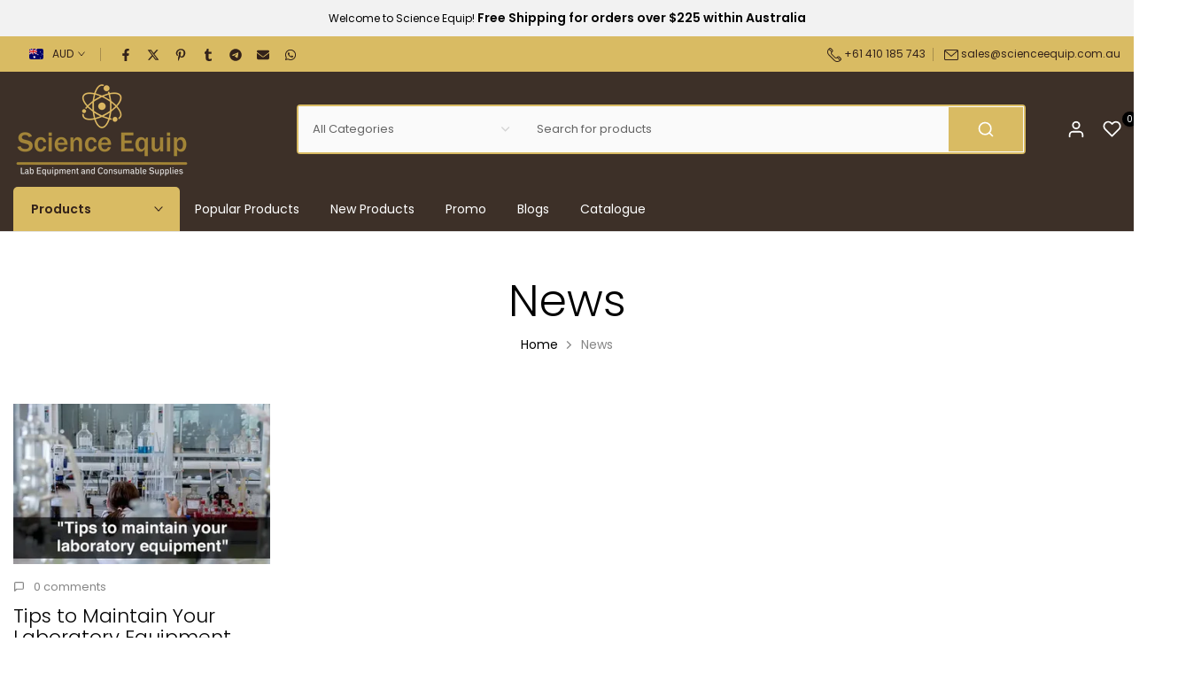

--- FILE ---
content_type: text/css
request_url: https://www.scienceequip.com.au/cdn/shop/t/36/assets/blog.s.min.css?v=43834326121879525721756952069
body_size: 1026
content:
.t4s-article-item .t4s-article-thumb{overflow:hidden;margin-bottom:15px}.t4s-article-item .t4s-article-title{font-size:20px;font-weight:400;line-height:24px;color:var(--secondary-color);margin-bottom:10px}.t4s-article-item .t4s-article-title a{color:inherit}.t4s-article-item .t4s-article-category{font-size:12px;font-weight:500;margin-bottom:5px;text-transform:uppercase}.t4s-article-item .t4s-article-tags,.t4s-article-item .t4s-article-metas{font-size:13px;font-weight:400;margin-bottom:10px;color:var(--text-color)}.t4s-article-item .t4s-article-comment a{color:var(--text-color)}.t4s-article-item .t4s-article-metas>div{display:inline-block;vertical-align:top;position:relative;padding-right:10px;margin-right:10px}.t4s-article-item .t4s-article-metas>div:last-child{padding-right:0;margin-right:0}.t4s-article-item .t4s-article-metas>div:not(:last-child)::after{height:21px;width:1px;background-color:rgba(var(--border-color-rgb),.85);content:'';position:absolute;z-index:1;top:0;right:0;bottom:0;margin:auto}.t4s-article-item .t4s-article-content{font-size:13px;font-weight:400;color:var(--text-color);line-height:24px;margin-bottom:20px}.t4s-article-item .t4s-article-tags svg,.t4s-article-item .t4s-article-comment__icon svg,.t4s-article-item .t4s-article-author__icon svg{width:13px;height:auto;margin-right:10px;position:relative;top:2px}.t4s-article-item .t4s-article-btn a{font-size:12px;font-weight:400;line-height:24px;color:var(--secondary-color);display:inline-block;vertical-align:top;border-bottom:1px solid var(--secondary-color)}.t4s-article-item .t4s-article-time2,.t4s-article-item .t4s-article-time{position:absolute;top:12px;right:16px;width:110px;height:110px;border-radius:100%;background-color:var(--t4s-light-color);display:flex;align-items:center;justify-content:center;color:var(--secondary-color);flex-direction:column;z-index:3;pointer-events:none;font-weight:400;text-align:center}.t4s-article-item .t4s-article-time2{width:73px;height:73px}.t4s-article-item .t4s-article-time2 .t4s-article-time__top{font-size:20px;min-width:37px;margin-bottom:4px;border-bottom:1px solid rgba(var(--border-color-rgb),.85)}.t4s-article-item .t4s-article-time .t4s-article-time__top{font-size:12px;margin-bottom:3px;border-bottom:1px solid rgba(var(--border-color-rgb),.85)}.t4s-article-item .t4s-article-time2 .t4s-article-time__bottom,.t4s-article-item .t4s-article-time .t4s-article-time__bottom{font-size:12px;letter-spacing:1.2px;text-transform:uppercase;font-weight:400}.t4s-article-metafields{position:absolute;top:13px;left:15px;right:auto;z-index:3}.t4s-article-metafields__images,.t4s-article-metafields__video{width:50px;height:50px;border-radius:50%;background:#707274;color:var(--t4s-light-color);display:flex;align-items:center;justify-content:center;cursor:pointer;pointer-events:auto;transition:all .3s}.t4s-article-metafields__video svg{width:14px;height:auto;position:relative;left:2px;fill:currentColor}.t4s-article-metafields__video{margin-bottom:10px}.t4s-article-metafields__images svg{width:19px;height:auto;fill:currentColor}.t4s-blog-footer{margin-top:50px}.t4s-flickity-slider+.t4s-blog-footer.t4s-has-btn-load-more,.t4s-blog-footer.t4s-has-btn-none{display:none}.t4s-main-blog .t4s-prev-head{margin:40px 0px}.t4s-article-design1 .t4s-article-content{padding-bottom:20px;border-bottom:1px solid rgba(var(--border-color-rgb),.85)}.t4s-article-design2 .t4s-article-content{padding-bottom:20px;border-bottom:1px solid rgba(var(--border-color-rgb),.85)}.t4s-article-design2 .t4s-article-category>a{letter-spacing:1.2px}.t4s-article-design2 .t4s-article-btn a{font-size:10px;font-weight:500;text-transform:uppercase;letter-spacing:1px}.t4s-article-design3 .t4s-article-title{font-size:24px;line-height:30px}.t4s-article-design3 .t4s-article-category>a{letter-spacing:1.2px}.t4s-article-design3 .t4s-article-btn a{font-size:10px;font-weight:500;text-transform:uppercase;letter-spacing:1px}@media (max-width:1600px){.t4s-article-design4 .t4s-article-item .t4s-article-content__wrapper .t4s-article-content,.t4s-article-design4 .t4s-article-item .t4s-article-metas::after{display:none}.t4s-article-design4 .t4s-article-item .t4s-article-metas{padding-bottom:0}.t4s-article-design4 .t4s-article-item__even .t4s-article-inner{border:2px solid rgba(var(--border-color-rgb),.85)}.t4s-article-design4 .t4s-article-item__even .t4s-article-content__wrapper{padding:20px 10px}.t4s-article-design4 .t4s-article-item__even .t4s-article-thumb{margin-bottom:0}}@media (min-width:1199px){.t4s-article-design3 .t4s-article-metafields__images,.t4s-article-design3 .t4s-article-metafields__video{width:36px;height:36px}.t4s-article-design3 .t4s-article-metafields__video svg{width:10px}.t4s-article-design3 .t4s-article-metafields__images svg{width:14px}.t4s-article-design3 .t4s-article-content__wrapper{position:absolute;bottom:0;z-index:3;color:var(--t4s-light-color);left:0;right:0;padding:0 15px 32px}.t4s-article-design3 .t4s-article-thumb{margin-bottom:0px}.t4s-article-design3 .t4s-article-content__wrapper>div,.t4s-article-design3 .t4s-article-category>a,.t4s-article-design3 .t4s-article-tags>a,.t4s-article-design3 .t4s-article-comment a,.t4s-article-design3 .t4s-article-title{color:var(--t4s-light-color)}.t4s-article-design3 .t4s-article-metas>div:not(:last-child):after{background-color:var(--t4s-light-color)}.t4s-article-design3 .t4s-article-content{margin-bottom:15px}.t4s-article-design3 .t4s-article-btn a{color:var(--t4s-light-color);border-bottom:1px solid var(--t4s-light-color)}.t4s-article-design3 .t4s-article-content__wrapper>*{color:var(--t4s-light-color);z-index:5;position:relative}.t4s-article-design3 .t4s-article-content__wrapper::after{position:absolute;content:"";top:0;left:0;right:0;bottom:0;background:linear-gradient(0,rgb(0 0 0 / 0.5),#fff0)}}.t4s-article-design4 .t4s-article-thumb{margin-bottom:0}.t4s-article-design4 .t4s-article-item__odd .t4s-article-btn a{font-weight:500}.t4s-article-design4 .t4s-article-date2,.t4s-article-design4 .t4s-article-date{position:absolute;top:-2px;right:-2px;border-radius:0;width:110px;height:76px;font-weight:500;z-index:5;padding:10px 20px;border:2px solid rgba(var(--border-color-rgb),.85);display:flex;justify-content:space-between;font-size:20px;color:var(--secondary-color);font-weight:500;background-color:var(--t4s-light-color)}.t4s-article-design4 .t4s-article-date{width:130px;height:100px;font-size:14px;padding:10px}.t4s-article-design4 .t4s-article-date__bottom{display:flex;justify-content:flex-end;align-items:flex-end;font-size:14px;text-transform:uppercase}.t4s-article-design4 .t4s-article-date::before,.t4s-article-design4 .t4s-article-date2::before{width:58px;height:1px;background-color:rgba(var(--border-color-rgb),.85);content:'';position:absolute;z-index:1;left:22px;top:36px;transform:rotate(-45deg)}.t4s-article-design4 .t4s-article-date::before{width:70px;left:34px;top:50px}.t4s-article-design4 .t4s-article-item__even .t4s-article-date2,.t4s-article-design4 .t4s-article-item__even .t4s-article-date{display:none}.t4s-article-design4 .t4s-article-item__odd .t4s-article-inner{border:2px solid rgba(var(--border-color-rgb),.85)}.t4s-article-design4 .t4s-article-metas{position:relative;padding-bottom:20px}.t4s-article-design4 .t4s-article-metas::after{position:absolute;content:"";bottom:0;left:0;width:50px;height:2px;background-color:rgba(var(--border-color-rgb),.85)}.t4s-text-center.t4s-article-design4 .t4s-article-metas::after{right:0;margin:0px auto}.t4s-article-design4 .t4s-article-item__even .t4s-article-title{font-size:24px;line-height:30px}.t4s-article-design4 .t4s-article-item__even .t4s-article-thumb{margin-bottom:15px}.t4s-article-design4 .t4s-article-item__odd .t4s-article-content__wrapper{padding:20px 10px}@media (min-width:1199px){.t4s-article-design4 .t4s-article-metafields__images,.t4s-article-design4 .t4s-article-metafields__video{width:36px;height:36px}.t4s-article-design4 .t4s-article-metafields__video svg{width:10px}.t4s-article-design4 .t4s-article-metafields__images svg{width:14px}.t4s-article-design4 .t4s-article-item__odd .t4s-article-content__wrapper{position:absolute;top:0;right:0;bottom:0px;left:0;background:var(--t4s-light-color);z-index:4;display:flex;flex-direction:column;justify-content:flex-end;padding:0px 34px 25px}.t4s-article-design4 .t4s-article-item__even .t4s-article-thumb{margin-bottom:0px}.t4s-article-design4 .t4s-article-item__even .t4s-article-content__wrapper{position:absolute;bottom:0;z-index:3;color:var(--t4s-light-color);left:0;right:0;padding:0 34px 25px}.t4s-article-design4 .t4s-article-item__even .t4s-article-content__wrapper>div,.t4s-article-design4 .t4s-article-item__even .t4s-article-category>a,.t4s-article-design4 .t4s-article-item__even .t4s-article-tags>a,.t4s-article-design4 .t4s-article-item__even .t4s-article-comment a,.t4s-article-design4 .t4s-article-item__even .t4s-article-title{color:var(--t4s-light-color)}.t4s-article-design4 .t4s-article-item__even .t4s-article-metas::after,.t4s-article-design4 .t4s-article-item__even .t4s-article-metas>div:not(:last-child):after{background-color:var(--t4s-light-color)}.t4s-article-design4 .t4s-article-item__even .t4s-article-btn a{color:var(--t4s-light-color);border-bottom:1px solid var(--t4s-light-color)}.t4s-article-design4 .t4s-article-item__even .t4s-article-content__wrapper>*{color:var(--t4s-light-color);z-index:5;position:relative}.t4s-article-design4 .t4s-article-item__even .t4s-article-content__wrapper::after{position:absolute;content:"";top:0;left:0;right:0;bottom:0;background:linear-gradient(0,rgb(0 0 0 / 0.5),#fff0)}}.t4s-article-design5 .t4s-article-time{position:static;width:auto;height:auto;background:#fff0;display:block;text-align:inherit;font-size:12px;color:var(--secondary-color);text-transform:uppercase;font-weight:500}.t4s-article-design5 .t4s-article-title{font-size:26px;line-height:30px}.t4s-article-design5 .t4s-article-text__by,.t4s-article-design5 .t4s-article-comment__icon svg,.t4s-article-design5 .t4s-article-author__icon svg{color:var(--secondary-color)}.t4s-article-design5 .t4s-article-metas>div{font-size:14px}.t4s-article-design5 .t4s-article-comment__icon svg,.t4s-article-design5 .t4s-article-author__icon svg{width:14px}.t4s-article-design6 .t4s-article-btn a{font-size:13px}@media (min-width:1199px){.t4s-article-design6 .t4s-article-metafields__images,.t4s-article-design6 .t4s-article-metafields__video{width:36px;height:36px}.t4s-article-design6 .t4s-article-metafields__video svg{width:10px}.t4s-article-design6 .t4s-article-metafields__images svg{width:14px}.t4s-article-design6 .t4s-article-content__wrapper{position:absolute;bottom:0;z-index:3;color:var(--t4s-light-color);left:0;right:0;padding:0 15px 34px}.t4s-article-design6 .t4s-article-thumb{margin-bottom:0px}.t4s-article-design6 .t4s-article-content__wrapper>div,.t4s-article-design6 .t4s-article-category>a,.t4s-article-design6 .t4s-article-tags>a,.t4s-article-design6 .t4s-article-comment a,.t4s-article-design6 .t4s-article-title{color:var(--t4s-light-color)}.t4s-article-design6 .t4s-article-metas>div:not(:last-child):after{background-color:var(--t4s-light-color)}.t4s-article-design6 .t4s-article-content{margin-bottom:15px}.t4s-article-design6 .t4s-article-btn a{color:var(--t4s-light-color);border-bottom:1px solid var(--t4s-light-color)}.t4s-article-design6 .t4s-article-content__wrapper>*{color:var(--t4s-light-color);z-index:5;position:relative}.t4s-article-design6 .t4s-article-content__wrapper::after{position:absolute;content:"";top:0;left:0;right:0;bottom:0;background:linear-gradient(0,rgb(0 0 0 / 0.5),#fff0)}}.t4s-article-design7 .t4s-article-title{font-size:22px;font-weight:300}.t4s-article-design8 .t4s-article-title{font-size:30px;font-weight:300;line-height:30px}.t4s-article-design8 .t4s-article-btn a{font-size:13px;font-weight:500}.t4s-article-design9 .t4s-article-thumb,.t4s-article-design9 .t4s-article-content__wrapper{width:50%;margin:0}.t4s-article-design9 .t4s-article-content__wrapper{padding:18px}.t4s-article-design9 .t4s-article-title{font-size:30px;font-weight:300;margin-bottom:15px;line-height:30px}.t4s-article-design9 .t4s-article-btn a{font-size:13px;font-weight:500}.t4s-article-design9 .t4s-article-metas,.t4s-article-design9 .t4s-article-content{margin-bottom:15px}@media (max-width:767px){.t4s-article-design9 .t4s-article-thumb,.t4s-article-design9 .t4s-article-content__wrapper{width:100%;margin:0}.t4s-article-design9 .t4s-article-inner{flex-direction:column}.t4s-article-design9 .t4s-article-content__wrapper{padding:18px 0px}}.t4s-article-design10 .t4s-article-btn a{font-size:13px}.t4s-article-design10 .t4s-article-title{font-size:22px;font-weight:300}@media (min-width:1199px){.t4s-article-design10 .t4s-col-item:nth-child(3n+1){width:100%}.t4s-article-design10 .t4s-col-item:nth-child(3n+1) .t4s-article-thumb{margin-bottom:0px}.t4s-article-design10 .t4s-col-item:nth-child(3n+1) .t4s-article-title{font-size:30px;line-height:30px}.t4s-article-design10 .t4s-col-item:nth-child(3n+1) .t4s-article-content__wrapper{position:absolute;bottom:0;z-index:3;color:var(--t4s-light-color);left:0;right:0;padding:0 15px 49px;text-align:center}.t4s-article-design10 .t4s-col-item:nth-child(3n+1) .t4s-article-content__wrapper>div,.t4s-article-design10 .t4s-col-item:nth-child(3n+1) .t4s-article-category>a,.t4s-article-design10 .t4s-col-item:nth-child(3n+1) .t4s-article-tags>a,.t4s-article-design10 .t4s-col-item:nth-child(3n+1) .t4s-article-comment a,.t4s-article-design10 .t4s-col-item:nth-child(3n+1) .t4s-article-title{color:var(--t4s-light-color)}.t4s-article-design10 .t4s-col-item:nth-child(3n+1) .t4s-article-metas>div:not(:last-child):after{background-color:var(--t4s-light-color)}.t4s-article-design10 .t4s-col-item:nth-child(3n+1) .t4s-article-content{margin-bottom:15px}.t4s-article-design10 .t4s-col-item:nth-child(3n+1) .t4s-article-btn a{color:var(--t4s-light-color);border-bottom:1px solid var(--t4s-light-color)}.t4s-article-design10 .t4s-col-item:nth-child(3n+1) .t4s-article-content__wrapper>*{color:var(--t4s-light-color);z-index:5;position:relative}.t4s-article-design10 .t4s-col-item:nth-child(3n+1) .t4s-article-content__wrapper::after{position:absolute;content:"";top:0;left:0;right:0;bottom:0;background:linear-gradient(0,rgb(0 0 0 / 0.5),#fff0)}}@media (-moz-touch-enabled:0),(hover:hover) and (min-width:1025px){.t4s-article-item .t4s-article-btn a:hover{color:var(--accent-color);border-color:var(--accent-color)}.t4s-article-metafields__images:hover,.t4s-article-metafields__video:hover{background:var(--accent-color)}.t4s-article-item .t4s-article-tags a:hover,.t4s-article-item .t4s-article-category a:hover,.t4s-article-item .t4s-article-title a:hover,.t4s-article-item .t4s-article-comment a:hover,.t4s-article-item .t4s-article-title:hover{color:var(--accent-color)}}

--- FILE ---
content_type: text/css
request_url: https://www.scienceequip.com.au/cdn/shop/t/36/assets/loading.s.min.css?v=36726040677907499321756952116
body_size: -86
content:
.t4s-lm-bar--txt{font-size:12px;color:var(--secondary-color);font-weight:400}.t4s-lm-bar--progress{display:block;margin:20px auto 15px;width:450px;height:6px;background-color:var(--border-color)}.t4s-text-start .t4s-lm-bar--progress{margin-left:0}.t4s-text-end .t4s-lm-bar--progress{margin-right:0}.t4s-lm-bar--progress .t4s-lm-bar--current{width:0;will-change:width;-webkit-transition:width .3s cubic-bezier(.19,1,.22,1);transition:width .3s cubic-bezier(.19,1,.22,1);height:2px;top:50%;transform:translateY(-50%);margin:0px 2px;background:var(--accent-color)}@keyframes spin{from{transform:rotate(0deg)}to{transform:rotate(360deg)}}.t4s-product a.is--loading::before{width:18px;height:18px;border:1px solid;border-color:currentColor;border-top-color:#fff0;border-radius:100%;opacity:1;-webkit-animation:450ms linear infinite spin;animation:450ms linear infinite spin;position:absolute;z-index:2;top:0;bottom:0;right:0;left:0;margin:auto;content:''}.t4s-product .t4s-product-btns a.is--loading,.t4s-product .t4s-product-btns2 a.is--loading{pointer-events:none}.t4s-product .t4s-product-btns a.is--loading>span,.t4s-product .t4s-product-btns2 a.is--loading>span{opacity:0;visibility:hidden}.t4s-product a.t4s-pr-wishlist.is--loading,.css_for_wis_app_true .t4s-product .t4s-pr-wishlist.is--loading{--border-cl:var(--wishlist-cl)}.t4s-product .t4s-pr-compare.is--loading{--border-cl:var(--compare-cl)}.t4s-product .t4s-pr-quickview.is--loading{--border-cl:var(--quickview-cl)}.t4s-product .t4s-pr-addtocart.is--loading{--border-cl:var(--atc-cl)}.t4s-pagination-wrapper .t4s-loadmore-btn>span,.t4s-pagination-wrapper .t4s-loadmore-btn>span{display:flex;align-items:center}.t4s-pagination-wrapper .t4s-loadmore-btn.is--loading{pointer-events:none;transition:0.5s ease 0s}.t4s-pagination-wrapper .t4s-loadmore-btn.is--loading>span,.t4s-pagination-wrapper .t4s-loadmore-btn.is--loading .t4s-btn-icon{opacity:0;visibility:hidden}.t4s-pagination-wrapper .t4s-loadmore-btn .t4s-btn-icon{width:16px;height:16px;fill:currentColor;margin-left:0;margin-right:7px;transform:rotate(145deg)}.t4s-pagination-wrapper .t4s-loadmore-btn .t4s-loadmore-icon{opacity:0;visibility:hidden;position:absolute;z-index:1;top:0;bottom:0;left:0;right:0;margin:auto;transition:0.5s ease 0s;max-width:78px}.t4s-pagination-wrapper .t4s-loadmore-btn.is--loading .t4s-loadmore-icon{opacity:1;visibility:visible}body .content--loading{pointer-events:none;position:relative}body .content--loading>*{opacity:0.5}body .content--loading::before{position:absolute;content:'';width:100px;height:100px;border:3px solid;border-color:var(--accent-color);;border-top-color:#fff;border-radius:100%;opacity:1;-webkit-animation:450ms linear infinite spin;animation:450ms linear infinite spin;z-index:20;top:20%;right:0;left:0;margin:auto}.t4s-prs-footer.t4s-has-btn-none,.t4s-flickity-slider+.t4s-prs-footer.t4s-has-btn-load-more{display:none}@media (max-width:767px){.t4s-lm-bar--progress{width:250px}}

--- FILE ---
content_type: text/javascript
request_url: https://www.scienceequip.com.au/cdn/shop/t/36/assets/reviewOther.s.min.js?v=98907773025250814371744693622
body_size: -629
content:
!function(){"use strict";T4SThemeSP.reviewOther=function(){}}(jQuery_T4NT),jQuery_T4NT(document).ready((function(e){jQuery_T4NT("body").on("reloadReview.t4s",T4SThemeSP.reviewOther)}));